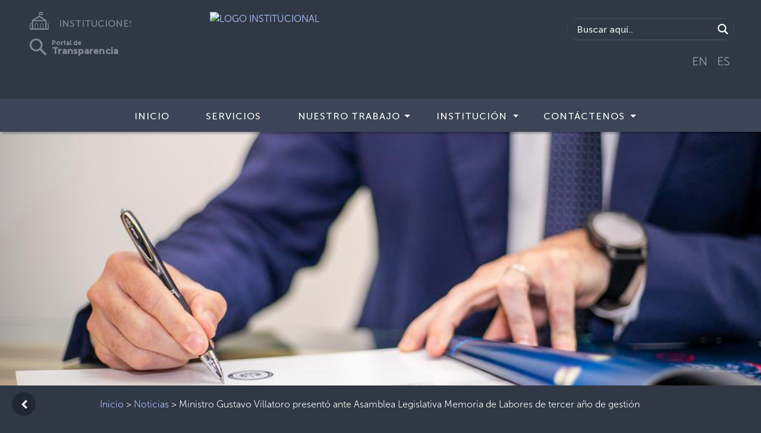

--- FILE ---
content_type: application/javascript
request_url: https://www.seguridad.gob.sv/wp-content/themes/instituciones/js/blocs.js?1340
body_size: 7567
content:
// Page ready

$(function(){
	extraNavFuncs(); // Extra Nav Functions
	setUpSpecialNavs(); // Set Up Special NavBars 
	setUpDropdownSubs(); // Set Up Dropdown Menu Support
	setUpLightBox(); // Add lightbox Support
	setUpVisibilityToggle(); // Add visibility Toggle Support
	addKeyBoardSupport(); // Add Keyboard Support - Used for Lightbox Nav
	
	$('a[onclick^="scrollToTarget"]').click(function(e){e.preventDefault()}); // Prevent page jump on scroll to links
	$('.nav-item [data-active-page]').addClass($('.nav-item [data-active-page]').attr('data-active-page')); // Apply Active Link Classes
	$('[data-toggle="tooltip"]').tooltip(); // Initialise Tool tips
});

// Loading page complete
$(window).on('load', function()
{
	animateWhenVisible();  // Activate animation when visible	
	$('#page-loading-blocs-notifaction').remove(); // Remove page loading UI
})

// Set Up Special NavBars 
function setUpSpecialNavs()
{
	$('.navbar-toggler').click(function(e)
	{ 
		var targetNav = $(this).closest('nav');
		var targetMenu = targetNav.find('ul.site-navigation');
		var newMenu = targetMenu.clone();
	
		if (targetMenu.parent().is('.fullscreen-nav, .sidebar-nav')) // Nav is Special
		{
			e.stopPropagation(); // Dont do this is normal menu in use
			targetMenu.parent().addClass('nav-special');
			
			if (!$(this).hasClass('selected-nav')) // Open Menu
			{
				$(this).addClass('selected-nav');
				var navClasses = targetNav.attr('class').replace('navbar','').replace('row','');
				var menuClasses = targetMenu.parent().attr('class').replace('navbar-collapse','').replace('collapse','');
				
				if ($('.content-tint').length =-1)
				{
					$('body').append('<div class="content-tint"></div>');
				}
				
				newMenu.insertBefore('.page-container').wrap('<div class="blocsapp-special-menu '+navClasses+'"><blocsnav class="'+menuClasses+'">');
				$('blocsnav').prepend('<a class="close-special-menu animated fadeIn" style="animation-delay:0.5s;"><div class="close-icon"></div></a>');
				//$('blocsnav').prepend('<div class="row"><div class="buscador-movil"><div id="ajaxsearchlite1" class="wpdreams_asl_container asl_w asl_m asl_m_1 hasASL"><div class="probox"><div class="promagnifier"><div class="innericon"><svg version="1.1" xmlns="http://www.w3.org/2000/svg" xmlns:xlink="http://www.w3.org/1999/xlink" x="0px" y="0px" width="512px" height="512px" viewBox="0 0 512 512" enable-background="new 0 0 512 512" xml:space="preserve"><path id="magnifier-2-icon" d="M460.355,421.59L353.844,315.078c20.041-27.553,31.885-61.437,31.885-98.037 C385.729,124.934,310.793,50,218.686,50C126.58,50,51.645,124.934,51.645,217.041c0,92.106,74.936,167.041,167.041,167.041 c34.912,0,67.352-10.773,94.184-29.158L419.945,462L460.355,421.59z M100.631,217.041c0-65.096,52.959-118.056,118.055-118.056 c65.098,0,118.057,52.959,118.057,118.056c0,65.096-52.959,118.056-118.057,118.056C153.59,335.097,100.631,282.137,100.631,217.041 z"></path></svg></div></div><div class="prosettings" style="display:none;" data-opened="0"><div class="innericon"><svg version="1.1" xmlns="http://www.w3.org/2000/svg" xmlns:xlink="http://www.w3.org/1999/xlink" x="0px" y="0px" width="512px" height="512px" viewBox="0 0 512 512" enable-background="new 0 0 512 512" xml:space="preserve"><polygon id="arrow-25-icon" transform="rotate(90 256 256)" points="142.332,104.886 197.48,50 402.5,256 197.48,462 142.332,407.113 292.727,256 "></polygon></svg></div></div><div class="proinput"><form autocomplete="off" aria-label="Ajax search form"><input aria-label="Search input" type="search" class="orig" name="phrase" placeholder="Buscar aquí..." value="" autocomplete="off"><input aria-label="Autocomplete input, do not use this" type="text" class="autocomplete" name="phrase" value="" autocomplete="off"><span class="loading"></span><input type="submit" value="Start search" style="width:0; height: 0; visibility: hidden;"></form></div><div class="proloading"><div class="asl_loader"><div class="asl_loader-inner asl_simple-circle"></div></div></div><div class="proclose" style="display: none;"><svg version="1.1" xmlns="http://www.w3.org/2000/svg" xmlns:xlink="http://www.w3.org/1999/xlink" x="0px" y="0px" width="512px" height="512px" viewBox="0 0 512 512" enable-background="new 0 0 512 512" xml:space="preserve"><polygon id="x-mark-icon" points="438.393,374.595 319.757,255.977 438.378,137.348 374.595,73.607 255.995,192.225 137.375,73.622 73.607,137.352 192.246,255.983 73.622,374.625 137.352,438.393 256.002,319.734 374.652,438.378 "></polygon></svg></div></div></div><div id="asl_hidden_data"><svg style="position:absolute" height="0" width="0"><filter id="aslblur"><feGaussianBlur in="SourceGraphic" stdDeviation="4"></feGaussianBlur></filter></svg><svg style="position:absolute" height="0" width="0"><filter id="no_aslblur"></filter></svg></div><div class="asl_init_data wpdreams_asl_data_ct" style="display:none !important;" id="asl_init_id_1" data-asldata="[base64]/cz17cGhyYXNlfSIsDQogICAgIm92ZXJyaWRld3BkZWZhdWx0IjogMCwNCiAgICAib3ZlcnJpZGVfbWV0aG9kIjogImdldCINCn0NCg=="></div></div></div>');
				animateNavItems(); // Animate Nav Items
				
				$('blocsnav').append('<div class="instituciones-movil"><a href="https://instituciones.gob.sv/" class="follow-icon-item"  style="animation-delay:0.5s;" target="_blank"><svg xmlns="http://www.w3.org/2000/svg" viewBox="0 0 230.32 37.319"><g id="Instituciones_ON" transform="translate(-65.68 -41.718)"><text id="Instituciones" transform="translate(126 73)" fill="#fff" font-size="20" font-family="MuseoSans-500, Museo Sans" font-weight="500"><tspan x="0" y="0">INSTITUCIONES</tspan></text><g id="Capa_2" data-name="Capa 2" transform="translate(65.679 41.718)"><g id="Capa_1" data-name="Capa 1"><path id="Trazado_206" data-name="Trazado 206" d="M38.973,24.2H35.167V18.3A1.311,1.311,0,0,0,34.6,17.06L20.654,8.138,20.6,8.109V6.089h6.135a.658.658,0,0,0,.652-.658V.658A.652.652,0,0,0,26.738,0H19.944a.658.658,0,0,0-.658.658V8.1h-.04L5.076,17.054A1.3,1.3,0,0,0,4.5,18.308a.853.853,0,0,0,0,.12V24.2H.658A.652.652,0,0,0,0,24.855V36.667a.652.652,0,0,0,.658.652H38.973a.652.652,0,0,0,.652-.652V24.855A.652.652,0,0,0,38.973,24.2ZM26.079,2.072V4.006H20.6V2.072ZM19.939,10.8l9.849,6.3H9.9ZM1.311,25.513H4.464V34.7H1.311ZM16.024,34.7H11.812V26.56a2.1,2.1,0,0,1,4.195,0Zm11.286,0H23.092V26.56a2.1,2.1,0,1,1,4.2,0Zm5.248,0H28.615V26.56a3.434,3.434,0,0,0-6.822,0V34.7h-4.47V26.56a3.434,3.434,0,0,0-6.827,0V34.7H7.062V19.738H32.541Zm5.774,0H35.185V25.513h3.159Z" fill="#fff"></path></g></g></g></svg></a></div>');
				$('blocsnav').append('<div class="transparencia-movil"><a href="https://www.transparencia.gob.sv/institutions/mjsp" class="follow-icon-item"  style="animation-delay:0.5s;" target="_blank"><svg xmlns="http://www.w3.org/2000/svg" viewBox="0 0 257 42"><g id="Transparencia_ON" transform="translate(-63 -108)"><g id="Elipse_1" data-name="Elipse 1" transform="translate(63 108)" fill="none" stroke="#fff" stroke-width="4"><circle cx="15" cy="15" r="15" stroke="none"></circle><circle cx="15" cy="15" r="13" fill="none"></circle></g><line id="Línea_1" data-name="Línea 1" x2="12" y2="12" transform="translate(87.5 132.5)" fill="none" stroke="#fff" stroke-linecap="round" stroke-width="5"></line><text id="Portal_de" data-name="Portal de" transform="translate(115 124)" fill="#fff" font-size="15" font-family="MuseoSans-700, Museo Sans" font-weight="700"><tspan x="0" y="0">Portal de</tspan></text><text id="Transparencia" transform="translate(115 144)" fill="#fff" font-size="22" font-family="MuseoSans-700, Museo Sans" font-weight="700"><tspan x="0" y="0">Transparencia</tspan></text></g></svg></a></div>');
				setTimeout(function(){
					$('.blocsapp-special-menu blocsnav').addClass('open');
					$('.content-tint').addClass('on');
					$('body').addClass('lock-scroll');
				}, 10);
			}
			else // Close menu
			{
				$('.blocsapp-special-menu blocsnav').removeClass('open');
				$('.selected-nav').removeClass('selected-nav');
				
				setTimeout(function(){
					$('.blocsapp-special-menu').remove();
					$('body').removeClass('lock-scroll');
					$('.nav-special').removeClass('nav-special');
				}, 300);
			}
		}
	});
	
	// Close Special Menu with Tint Click	
	$('body').on("mousedown touchstart",".content-tint, .close-special-menu",function(e)
	{	
		$('.content-tint').removeClass('on');
		$('.selected-nav').click();
	
		setTimeout(function(){
			$('.content-tint').remove();
		}, 10);
	}
	).on("click",".blocsapp-special-menu a",function(e) // Close Menu On Link Click
	{	
		if (!$(e.target).closest('.dropdown-toggle').length)
		{
			$('.close-special-menu').mousedown();
		} 
	});
	
	// Animate Nav Items
	function animateNavItems()
	{
		var animationStyle = 'fadeInRight';
		var delay = 0;
		var increaseVal = 60;
	
		if ($('.blocsapp-special-menu blocsnav').hasClass('fullscreen-nav'))
		{
			animationStyle = 'fadeIn';
			increaseVal = 100;
		}
		else if ($('.blocsapp-special-menu').hasClass('nav-invert')) // Inverted Nav
		{
			animationStyle = 'fadeInLeft';
		}
	
		$('.blocsapp-special-menu blocsnav li').each(function()
		{
			if ($(this).parent().hasClass('dropdown-menu')) // Not A drop down
			{
				$(this).addClass('animated fadeIn');	
			}
			else
			{
				delay += increaseVal; 
				$(this).attr('style','animation-delay:'+delay+'ms').addClass('animated '+animationStyle);	
			}
		});
	}
}


// Extra Nav Functions
function extraNavFuncs()
{
	// Hide Menu On Item Click
	$(".site-navigation a").click(function(e)
	{
		if (!$(e.target).closest('.dropdown-toggle').length) // Prevent Dropdowns Closing on click
		{
			$(".navbar-collapse").collapse('hide');
		}
	});
	
	// Close Open Dropdown Menu When Another menu on same level is opened
	$("a.dropdown-toggle").click(function(e)
	{
		$(this).parent().addClass('target-open-menu');
		$(this).closest('.dropdown-menu').find('.dropdown.open').each(function(i) // Loop all Open Dropdowns
		{
			if (!$(this).hasClass('target-open-menu'))
			{
				$(this).removeClass('open');
			}
		});
		$('.target-open-menu').removeClass('target-open-menu');
	});
	
	// Handle Multi Level Dropdowns
	$( '.dropdown-menu a.dropdown-toggle' ).on( 'click', function ( e )
	{
        return openSubDropdown($(this));
	});
	
	// Handle Multi Level Dropdowns
	$('body').on("click",".dropdown-menu a.dropdown-toggle",function(e)
	{
        return openSubDropdown($(this));
	});

	// handle Sub Dropdowns
	function openSubDropdown(target)
	{
		var $el = target;
        var $parent = target.offsetParent( ".dropdown-menu" );
        if ( !target.next().hasClass( 'show' ) ) {
            target.parents( '.dropdown-menu' ).first().find( '.show' ).removeClass( "show" );
        }
        var $subMenu = target.next( ".dropdown-menu" );
        $subMenu.toggleClass( 'show' );
    
        target.parent( "li" ).toggleClass( 'show' );

        target.parents( 'li.nav-item.dropdown.show' ).on( 'hidden.bs.dropdown', function ( e ) {
            $( '.dropdown-menu .show' ).removeClass( "show" );
        } );
    
        if (!$parent.parent().hasClass( 'navbar-nav' ))
        {
        	if (!target.closest('.nav-special').length)
        	{
        		$el.next().css( { "top": $el[0].offsetTop, "left": $parent.outerWidth() - 4 } );
        	}
        }

        return false;
	}
}

// Scroll to target
function scrollToTarget(D,T)
{
	var speed = 'slow';
	
	if (D == 0) // Next Bloc
	{
		D = $(T).closest('.bloc').height();
	}
	else if (D == 1) // Top of page
	{
		D = 0;
	}
	else if (D == 2) // Bottom of page
	{
		D = $(document).height();
	}
	else // Specific Bloc
	{
		D = $(D).offset().top;
		if ($('.sticky-nav').length) // Sticky Nav in use
		{
			D -= $('.sticky-nav').outerHeight();
		}
	}
	
	if ($(T).is("[data-scroll-speed]")) // Use asigned scroll speed
	{
		speed = $(T).attr('data-scroll-speed');
		
		if (parseInt(speed)) // Is an integer
		{
			speed = parseInt(speed);
		}
	}


	$('html,body').animate({scrollTop:D}, speed);
	$(".navbar-collapse").collapse('hide');	
}

// Animate when visible
function animateWhenVisible()
{
	hideAll(); // Hide all animation elements
	inViewCheck(); // Initail check on page load
	
	$(window).scroll(function()
	{		
		inViewCheck(); // Check object visability on page scroll
		scrollToTopView(); // ScrollToTop button visability toggle
		stickyNavToggle(); // Sticky nav toggle
	});		
};

// Set Up Dropdown Menu Support
function setUpDropdownSubs()
{
	$('ul.dropdown-menu [data-toggle=dropdown]').on('click', function(event)
	{
		event.preventDefault(); 
		event.stopPropagation(); 
		$(this).parent().siblings().removeClass('open');
		$(this).parent().toggleClass('open');
		
		var targetMenu = $(this).parent().children('.dropdown-menu');
		var leftVal = targetMenu.offset().left+targetMenu.width();
		if (leftVal > $(window).width())
		{
			targetMenu.addClass('dropmenu-flow-right');
		}
	});
}

// Sticky Nav Bar Toggle On / Off
function stickyNavToggle()
{
	var offsetVal = 0; // offset Value
	var classes = "sticky"; // Classes
	var targetContainer = $('.page-container');
	var isFillScreenSticky = $('.sticky-nav').hasClass('fill-bloc-top-edge');
	
	if (isFillScreenSticky) // Nav in hero Bloc
	{
		console.log('fill screen');
		targetContainer = $('.fill-bloc-top-edge.sticky-nav').parent();
		offsetVal = $('.sticky-nav').height();
		classes = "sticky animated fadeInDown"; 
	}
	
	if ($(window).scrollTop() > offsetVal)
	{  
		if (!$('.sticky-nav').hasClass('sticky')) // Add Sticky
		{
			$('.sticky-nav').addClass(classes);
			offsetVal = $('.sticky-nav').height();

			if (isFillScreenSticky)
			{
				// Set BG Color
				var bgColor = targetContainer.css('background-color');
				if (bgColor == "rgba(0, 0, 0, 0)") bgColor = '#FFFFFF';
				$('.sticky-nav').css('background', bgColor);

				offsetVal += parseInt(targetContainer.css('padding-top')); 
			}

			targetContainer.css('padding-top',offsetVal);
		}
	}
	else if ($('.sticky-nav').hasClass('sticky')) // Remove Sticky
	{
		$('.sticky-nav').removeClass(classes).removeAttr('style');
		targetContainer.removeAttr('style');
	}	
}

// Hide all animation elements
function hideAll()
{
	$('.animated').each(function(i)
	{	
		if (!$(this).closest('.hero').length) // Dont hide hero object
		{
			$(this).removeClass('animated').addClass('hideMe');
		}
	});
}

// Check if object is inView
function inViewCheck()
{	
	$($(".hideMe").get().reverse()).each(function(i)
	{	
		var target = jQuery(this);
		var a = target.offset().top + target.height();
		var b = $(window).scrollTop() + $(window).height();
		
		if (target.height() > $(window).height()) // If object height is greater than window height
		{
			a = target.offset().top;
		}
		
		if (a < b) 
		{	
			var objectClass = target.attr('class').replace('hideMe' , 'animated');
			target.css('visibility','hidden').removeAttr('class');
			setTimeout(function(){target.attr('class',objectClass).css('visibility','visible');},0.01);
			
			// Remove animtion when spent
			target.on("webkitAnimationEnd mozAnimationEnd oAnimationEnd animationEnd", function(event) {
			    $(this).removeClass($(this).attr('data-appear-anim-style'))
			});					
		}
	});
};

// ScrollToTop button toggle
function scrollToTopView()
{
	if ($(window).scrollTop() > $(window).height()/3)
	{	
		if (!$('.scrollToTop').hasClass('showScrollTop'))
		{
			$('.scrollToTop').addClass('showScrollTop');
		}	
	}
	else
	{
		$('.scrollToTop').removeClass('showScrollTop');
	}
};


// Toggle Visibility
function setUpVisibilityToggle()
{
	$(document).on('click', '[data-toggle-visibility]', function(e)
	{
		e.preventDefault();
		var targetID = $(this).attr('data-toggle-visibility');
		if (targetID.indexOf(',')!=-1) // Is Array
		{
			var targeArray = targetID.split(',');
			
			$.each(targeArray, function(i) // Loop Array
			{
				toggleVisibility($('#'+targeArray[i]));
			});
		}
		else // Single
		{
			toggleVisibility($('#'+targetID));
		}
		
		function toggleVisibility(T)
		{
			if (T.is('img')) // Image
			{
				T.toggle();
			}
			else if (T.is('.row, .bloc-group')) // Rows
			{
				T.toggleClass('d-flex');
			}
			else // Other
			{
				T.slideToggle();
			}
		}
	});
}

// Light box support
function setUpLightBox()
{
	window.targetLightbox;
	
	$(document).on('click', '[data-lightbox]', function(e) // Create Lightbox Modal
	{
		e.preventDefault();
		targetLightbox = $(this);
		var lightBoxPath = targetLightbox.attr('data-lightbox');
		var lightBoxAutoPlay = targetLightbox.attr('data-autoplay');
		var captionData ='<p class="lightbox-caption">'+targetLightbox.attr('data-caption')+'</p>';
		var galleryID = 'no-gallery-set';
		var lightBoxFrame = targetLightbox.attr('data-frame');
		
		if (targetLightbox.attr('data-gallery-id')) // Has a gallery ID so use it
		{
			galleryID = targetLightbox.attr('data-gallery-id');
		}
		
		var autoplay = ""; // No Auto Play default

		if (lightBoxAutoPlay == 1) // Add Auto Play
		{
			autoplay = "autoplay";
		}

		var customModal = $('<div id="lightbox-modal" class="modal fade"><div class="modal-dialog modal-dialog-centered modal-lg"><div class="modal-content '+lightBoxFrame+' blocs-lb-container"><button id="blocs-lightbox-close-btn" type="button" class="close-lightbox" data-dismiss="modal" aria-label="Close"><span aria-hidden="true">&times;</span></button><div class="modal-body"><a href="#" class="prev-lightbox" aria-label="prev"><span class="fa fa-chevron-left"></span></a><a href="#" class="next-lightbox" aria-label="next"><span class="fa fa-chevron-right"></span></a><img id="lightbox-image" class="img-fluid mx-auto d-block" src="'+lightBoxPath+'"><div id="lightbox-video-container" class="embed-responsive embed-responsive-16by9"><video controls '+autoplay+' class="embed-responsive-item"><source id="lightbox-video" src="'+lightBoxPath+'" type="video/mp4"></video></div>'+captionData+'</div></div></div></div>');
		$('body').append(customModal);
		
		if (lightBoxFrame == "fullscreen-lb") // Full Screen Light Box
		{
			$('#lightbox-modal').addClass('fullscreen-modal').append('<a class="close-full-screen-modal animated fadeIn" style="animation-delay:0.5s;" onclick="$(\'#lightbox-modal\').modal(\'hide\');"><div class="close-icon"></div></a>');
			$('#blocs-lightbox-close-btn').remove();
		}
		
		if (lightBoxPath.substring(lightBoxPath.length-4) == ".mp4") // Video Object
		{
			$('#lightbox-image, .lightbox-caption').removeClass('d-block').hide();
			$('#lightbox-video-container').show();
		}
		else // Image Object
		{
			$('#lightbox-image,.lightbox-caption').addClass('d-block').show();
			$('#lightbox-video-container').hide();
			
			if (!targetLightbox.attr('data-caption')) // No caption data
			{
				$('.lightbox-caption').removeClass('d-block').hide();
			}
		}
		
		$('#lightbox-modal').modal('show');
		
		if (galleryID == 'no-gallery-set') // No Gallery ID
		{
			// Handle navigation buttons (next - prev)
			if ($('a[data-lightbox]').index(targetLightbox) == 0)
			{
				$('.prev-lightbox').hide();
			}
			if ($('a[data-lightbox]').index(targetLightbox) == $('a[data-lightbox]').length-1)
			{
				$('.next-lightbox').hide();
			}
		}
		else // Has Gallery ID
		{
			// Handle navigation buttons (next - prev)
			if ($('a[data-gallery-id="'+galleryID+'"]').index(targetLightbox) == 0)
			{
				$('.prev-lightbox').hide();
			}
			if ($('a[data-gallery-id="'+galleryID+'"]').index(targetLightbox) == $('a[data-gallery-id="'+galleryID+'"]').length-1)
			{
				$('.next-lightbox').hide();
			}
		}
		
		addLightBoxSwipeSupport(); // Add Swipe Support
	}
	).on('hidden.bs.modal', '#lightbox-modal', function () // Handle destroy modal 
	{
		$('#lightbox-modal').remove();
	})
	
	$(document).on('click', '.next-lightbox, .prev-lightbox', function(e) 
	{
		e.preventDefault();
		var galleryID = 'no-gallery-set';
		var idx = $('a[data-lightbox]').index(targetLightbox);
		var next = $('a[data-lightbox]').eq(idx+1) // Next
		
		if (targetLightbox.attr('data-gallery-id')) // Has Gallery ID so Use
		{
			galleryID = targetLightbox.attr('data-gallery-id'); // ID
			idx = $('a[data-gallery-id="'+galleryID+'"]').index(targetLightbox); // Index
			next = $('a[data-gallery-id="'+galleryID+'"]').eq(idx+1) // Next
		}
		
		if ($(this).hasClass('prev-lightbox'))
		{
			next = $('a[data-gallery-id="'+galleryID+'"]').eq(idx-1) // Prev
			
			if (galleryID == 'no-gallery-set') // No Gallery ID
			{
				next = $('a[data-lightbox]').eq(idx-1) // Prev
			}
		}
		
		var nextContentPath = next.attr('data-lightbox');
		
		if (nextContentPath.substring(nextContentPath.length-4) == ".mp4") // Video Object
		{
			var lightBoxAutoPlay = next.attr('data-autoplay');
			var autoplay = ""; // No Auto Play default

			if (lightBoxAutoPlay == 1) // Add Auto Play
			{
				autoplay = "autoplay";
			}
			
			$('#lightbox-image, .lightbox-caption').removeClass('d-block').hide();
			$('#lightbox-video-container').show().html('<video controls '+autoplay+' class="embed-responsive-item"><source id="lightbox-video" src="'+nextContentPath+'" type="video/mp4"></video>');	
		}
		else // Image Object
		{
			$('#lightbox-image').attr('src',nextContentPath).addClass('d-block').show();
			$('#lightbox-video-container').hide();
			$('.lightbox-caption').removeClass('d-block').hide();
			
			if (next.attr('data-caption'))
			{
				$('.lightbox-caption').html(next.attr('data-caption')).show();
			}
		}
		
		targetLightbox = next;	
		
		// Handle navigation buttons (next - prev)
		$('.next-lightbox, .prev-lightbox').hide();	
		
		if (galleryID == 'no-gallery-set') // No Gallery ID
		{
			if ($('a[data-lightbox]').index(next) != $('a[data-lightbox]').length-1)
			{
				$('.next-lightbox').show();
			}
			if ($('a[data-lightbox]').index(next) > 0)
			{
				$('.prev-lightbox').show();
			}
		}
		else // Has Gallery ID
		{
			if ($('a[data-gallery-id="'+galleryID+'"]').index(next) != $('a[data-gallery-id="'+galleryID+'"]').length-1)
			{
				$('.next-lightbox').show();
			}
			if ($('a[data-gallery-id="'+galleryID+'"]').index(next) > 0)
			{
				$('.prev-lightbox').show();
			}
		}
	});
}


// Add Keyboard Support
function addKeyBoardSupport()
{
	$(window).keydown(function(evt)
	{		
	  	if (evt.which == 37) // Arrow Left
	  	{
			if ($('.prev-lightbox').is(':visible')) // Lightbox Back
			{
				$('.prev-lightbox').click();
			}
	  	}
	  	else if (evt.which == 39) // Arrow Right
	  	{
			if ($('.next-lightbox').is(':visible')) // Lightbox Forward
			{
				$('.next-lightbox').click();
			}
	  	}
	});
}

// Add Lightbox Swipe Support
function addLightBoxSwipeSupport()
{
	if ($("#lightbox-image").length) // Has Carousels
	{
		// Allow Swipes
		$("#lightbox-image").swipe(
		{
			swipeLeft:function(event, direction, distance, duration, fingerCount)
			{
				if ($('.next-lightbox').is(':visible'))
				{
					$('.next-lightbox').click();
				}
			},
			swipeRight: function()
			{
				if ($('.prev-lightbox').is(':visible'))
				{
					$('.prev-lightbox').click();
				}
			},
			threshold:0
		});
	}
}

--- FILE ---
content_type: image/svg+xml
request_url: https://www.seguridad.gob.sv/wp-content/themes/instituciones/img/youtube.svg
body_size: 171
content:
<svg xmlns="http://www.w3.org/2000/svg" width="67.008" height="67.009" viewBox="0 0 67.008 67.009">
  <g id="Youtube" transform="translate(0.001 0)">
    <path id="Trazado_408" data-name="Trazado 408" d="M728.466,1215.866l11.613-6.688-11.613-6.688Z" transform="translate(-699.409 -1175.419)" fill="#969ba9"/>
    <path id="Trazado_409" data-name="Trazado 409" d="M722.428,1165.652a33.5,33.5,0,1,0,33.5,33.5A33.5,33.5,0,0,0,722.428,1165.652Zm22.307,33.8s0,7.239-.919,10.73a5.589,5.589,0,0,1-3.933,3.932c-3.491.92-17.456.92-17.456.92s-13.928,0-17.456-.956a5.588,5.588,0,0,1-3.932-3.932c-.919-3.455-.919-10.73-.919-10.73s0-7.24.919-10.731a5.7,5.7,0,0,1,3.932-3.969c3.491-.919,17.456-.919,17.456-.919s13.965,0,17.456.955a5.587,5.587,0,0,1,3.932,3.932C744.773,1192.171,744.736,1199.447,744.736,1199.447Z" transform="translate(-688.925 -1165.652)" fill="#969ba9"/>
  </g>
</svg>
